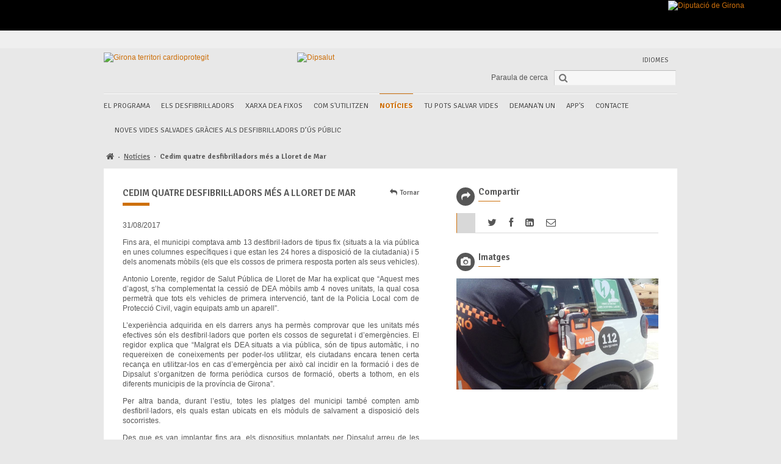

--- FILE ---
content_type: text/html; charset=UTF-8
request_url: https://www.gironaterritoricardioprotegit.cat/noticies/cedim-quatre-desfibril-ladors-mes-a-lloret-de-mar/primera-vida-salvada-amb-els-desfibril-ladors-cedits-als-mossos-d-esquadra/
body_size: 5577
content:
<!DOCTYPE html>
<html dir="ltr" xml:lang="ca" lang="ca">
<head>
    <meta charset="UTF-8">

    <base href="https://www.gironaterritoricardioprotegit.cat/"/>
    <link rel="shortcut icon" href="https://www.gironaterritoricardioprotegit.cat/img/favicon.ico" type="image/x-icon"/>

                        <link rel="alternate" hreflang="ca"
                  href="https://www.gironaterritoricardioprotegit.cat/noticies/cedim-quatre-desfibril-ladors-mes-a-lloret-de-mar?lang=ca"/>
                <link rel="alternate" hreflang="x-default" href="https://www.gironaterritoricardioprotegit.cat?lang=ca" />

    <meta name="dcterms:Language" content="ca"/>

    <meta name="viewport" content="width=device-width, initial-scale=1.0">
    <title>Cedim quatre desfibril·ladors més a Lloret de Mar</title>
    <meta http-equiv="X-UA-Compatible" content="ie=edge">

    <meta name="language" content="ca"/>
    <meta name="robots" content="INDEX,FOLLOW"/>

        
            <meta property="og:title" content="Cedim quatre desfibril·ladors més a Lloret de Mar"/>         <meta property="og:url" content="https://www.gironaterritoricardioprotegit.cat/noticies/cedim-quatre-desfibril-ladors-mes-a-lloret-de-mar/primera-vida-salvada-amb-els-desfibril-ladors-cedits-als-mossos-d-esquadra/"/>
                            <meta property="og:image"
                      content="https://www.gironaterritoricardioprotegit.cat/img-apartat-200-200/un-dels-desfibrilladors-que-els-cossos-de-primera-resposta-de-lloret-de-mar-porten-dins-els-vehicles-ajuntament-de-lloret-de-mar.jpg"/>
            
    <link rel="stylesheet" href="https://fonts.googleapis.com/css?family=Signika:300,400,600,700"/>
    <link rel="stylesheet" href="estils.css?v=3"/>

    <script src="https://ajax.googleapis.com/ajax/libs/jquery/1.8.3/jquery.min.js"></script>
    <script src="https://ajax.googleapis.com/ajax/libs/jqueryui/1.10.2/jquery-ui.min.js"></script>
    <script src="js/jquery.browser.js"></script>
    <script src="js/jquery.ihavecookies.js"></script>
    <script src="scripts.js?2"></script>

</head>

<body>
<div id="main">

    <div id="diputacio-top">
        <a href="https://www.ddgi.cat/" target="_blank">
            <img src="/img/logo_diputacio.png" alt="Diputació de Girona"/>
        </a>
    </div>

    <div id="social-top">
        <div class="container clearfix">
            <ul>
                <li><a class="social facebook" href="https://www.facebook.com/Dipsalut.ddgi" target="_blank"
                       title="Facebook" aria-label="Facebook"></a></li>
                <li><a class="social twitter" href="https://twitter.com/Dipsalut" target="_blank" title="Twitter" aria-label="Facebook"></a>
                </li>
                <li><a class="social pinterest" href="https://www.pinterest.com/dipsalut/" target="_blank"
                       title="Pinterest" aria-label="Pinterest"></a></li>
                <li><a class="social foursquare"
                       href="https://es.foursquare.com/v/dipsalut-girona-catalunya/4e0d8c1ce4cd27fc7d2678da"
                       target="_blank" title="FourSquare" aria-label="FourSquare"></a></li>
                <li><a class="social youtube" href="https://www.youtube.com/user/CanalDipsalut" target="_blank"
                       title="YouTube" aria-label="YouTube"></a></li>
                <li><a class="social slideshare" href="https://www.slideshare.net/Dipsalut" target="_blank"
                       title="SlideShare" aria-label="SlideShare"></a></li>
            </ul>
        </div>
    </div>

    <div id="header">
        <div class="container clearfix">
            <div class="grid-12 padded">
                <div class="grid-4 padded-sides s-grid-12 s-center">
                    <a href="/"><img src="img/logo_gtc2.png" width="265" height="58"
                                     alt="Girona territori cardioprotegit"></a>
                </div>
                <div class="grid-4 padded-sides s-grid-12 s-center">
                    <a href="https://www.dipsalut.cat/" target="_blank"><img src="img/logo_dipsalut2.png" width="188"
                                                                            height="60" alt="Dipsalut"></a>
                </div>
                <div class="grid-4 padded-sides s-grid-12">
                    <div>
                        <div class="flow-opposite">
                                                            <ul id="lang">
                                    <li>
                                        <span>Idiomes</span>
                                        <ul>
                                                                                            <li>
                                                    <a
                                                            lang="ca"
                                                            hreflang="ca"
                                                            href="https://www.gironaterritoricardioprotegit.cat?lang=ca"
                                                            title="Català"  class="actiu">Català</a>
                                                </li>
                                                                                            <li>
                                                    <a
                                                            lang="es"
                                                            hreflang="es"
                                                            href="https://www.gironaterritoricardioprotegit.cat?lang=es"
                                                            title="Español" >Español</a>
                                                </li>
                                                                                            <li>
                                                    <a
                                                            lang="en"
                                                            hreflang="en"
                                                            href="https://www.gironaterritoricardioprotegit.cat?lang=en"
                                                            title="English" >English</a>
                                                </li>
                                                                                    </ul>
                                    </li>
                                </ul>
                                                    </div>
                    </div>
                    <form action="cercador/" method="get" class="form-cerca">
                        <label for="paraula">Paraula de cerca</label>
                        <button type="submit"><i class="icon-search"></i></button>
                        <input type="text" id="paraula" name="q" value="" autocomplete="off"/>
                    </form>
                </div>
            </div>
            <div class="grid-12 padded-inner-sides padded-vertical">
                <div id="menu" class="grid-12 clearfix">
                    <ul class="clearfix">
                                                    <li>
                                <a   >El programa</a>
                                                                    <ul>                                        <li>
                                            <a href="el-programa/presentacio/"  >Presentació</a>
                                        </li>
                                                                                <li>
                                            <a href="el-programa/objectius-del-programa/"  >Objectius del programa</a>
                                        </li>
                                                                                <li>
                                            <a href="el-programa/detalls-del-programa/"  >Detalls del programa</a>
                                        </li>
                                                                                <li>
                                            <a href="el-programa/informacio-d-interes-pels-ajuntaments/"  >Informació d'interés pels ajuntaments</a>
                                        </li>
                                        </ul>                            </li>
                                                        <li>
                                <a   >Els desfibril·ladors</a>
                                                                    <ul>                                        <li>
                                            <a href="els-desfibril-ladors/que-son-els-desfibril-ladors/"  >Què són els desfibril·ladors</a>
                                        </li>
                                                                                <li>
                                            <a href="els-desfibril-ladors/el-dea-del-programa/"  >El DEA del programa</a>
                                        </li>
                                                                                <li>
                                            <a href="els-desfibril-ladors/tipus-de-desfibril-ladors/"  >Tipus de desfibril·ladors</a>
                                        </li>
                                        </ul>                            </li>
                                                        <li>
                                <a href="xarxa-dea-fixos/"  >Xarxa DEA fixos</a>
                                                            </li>
                                                        <li>
                                <a   >Com s'utilitzen</a>
                                                                    <ul>                                        <li>
                                            <a href="com-s-utilitzen/que-he-de-fer-en-cas-d-aturada-cardiaca/"  >Què he de fer en cas d'aturada cardíaca?</a>
                                        </li>
                                                                                <li>
                                            <a href="com-s-utilitzen/cursos-us-dea-i-accions-divulgatives/"  >Cursos ús DEA i accions divulgatives</a>
                                        </li>
                                        </ul>                            </li>
                                                        <li>
                                <a href="noticies/"  class="actiu">Notícies</a>
                                                                    <ul>                                        <li>
                                            <a href="noticies/dipsalut-i-idibgi-signen-un-conveni-marc-de-col-laboracio-per-afrontar-plegats-nous-reptes-en-salut/"  >Dipsalut i IDIBGI signen un conveni marc de col·laboració per afrontar plegats nous reptes en salut </a>
                                        </li>
                                                                                <li>
                                            <a href="noticies/en-menys-d-una-setmana-dues-persones-es-recuperen-gracies-als-desfibril-ladors-de-dipsalut/"  >En menys d’una setmana, dues persones es recuperen gràcies als desfibril·ladors de Dipsalut</a>
                                        </li>
                                                                                <li>
                                            <a href="noticies/el-programa-girona-territori-cardioprotegit-arriba-als-1-060-aparells-i-reforca-les-accions-forma/"  >El programa «Girona, territori cardioprotegit» arriba als 1.060 aparells i reforça les accions forma</a>
                                        </li>
                                                                                <li>
                                            <a href="noticies/aquest-cap-de-setmana-serem-al-festivalot-amb-els-tallers-per-aprendre-a-utilitzar-els-dea/"  >Aquest cap de setmana serem al Festivalot amb els tallers per aprendre a utilitzar els DEA</a>
                                        </li>
                                                                                <li>
                                            <a href="noticies/credit-extraordinari-per-renovar-250-desfibril-ladors-mes/"  >Crèdit extraordinari per renovar 250 desfibril·ladors més</a>
                                        </li>
                                                                                <li>
                                            <a href="noticies/88-persones-recuperades-amb-els-desfibril-ladors/"  >88 persones, recuperades amb els desfibril·ladors</a>
                                        </li>
                                                                                <li>
                                            <a href="noticies/ampliem-la-xarxa-de-desfibril-ladors-amb-l-adquisicio-de-162-aparells-mes/"  >Ampliem la xarxa de desfibril·ladors amb l'adquisició de 162 aparells més</a>
                                        </li>
                                                                                <li>
                                            <a href="noticies/81-persones-recuperades-amb-els-desfibril-ladors/"  >81 persones, recuperades amb els desfibril·ladors</a>
                                        </li>
                                                                                <li>
                                            <a href="noticies/es-lliura-la-primera-ajuda-al-talent-gironi-per-promoure-la-recerca-entre-sanitaris/"  >Es lliura la primera Ajuda al Talent Gironí per promoure la recerca entre sanitaris </a>
                                        </li>
                                                                                <li>
                                            <a href="noticies/formacio-en-l-us-de-desfibril-ladors-externs/"  >Formació en l'ús de desfibril·ladors externs</a>
                                        </li>
                                                                                <li>
                                            <a href="noticies/75-persones-recuperades-amb-els-desfibril-ladors-de-la-xarxa-de-dipsalut/"  >75 persones, recuperades amb els desfibril·ladors de la xarxa de Dipsalut</a>
                                        </li>
                                                                                <li>
                                            <a href="noticies/formacio-en-suport-vital-basic-i-desfibril-ladors/"  >Formació en suport vital bàsic i desfibril·ladors</a>
                                        </li>
                                                                                <li>
                                            <a href="noticies/cardioprotegim-les-platges-gironines/"  >Cardioprotegim les platges gironines</a>
                                        </li>
                                                                                <li>
                                            <a href="noticies/suport-als-ajuntaments-en-la-crisi-del-coronavirus/"  >Suport als ajuntaments en la crisi del coronavirus</a>
                                        </li>
                                                                                <li>
                                            <a href="noticies/reanimen-amb-els-desfibril-ladors-d-us-public-una-persona-que-havia-patit-una-aturada-cardiaca/"  >Reanimen, amb els desfibril·ladors d’ús públic, una persona que havia patit una aturada cardíaca</a>
                                        </li>
                                                                                <li>
                                            <a href="noticies/el-desfibril-lador-et-torna-a-la-vida-el-massatge-decideix-en-quines-condicions/"  >“El desfibril·lador et torna a la vida. El massatge decideix en quines condicions”</a>
                                        </li>
                                                                                <li>
                                            <a href="noticies/aprenent-a-utilitzar-els-desfibril-ladors-a-la-fira-de-mostres/"  >Aprenent a utilitzar els desfibril·ladors a la Fira de Mostres</a>
                                        </li>
                                                                                <li>
                                            <a href="noticies/aprenent-a-salvar-vides/"  >Aprenent a salvar vides</a>
                                        </li>
                                                                                <li>
                                            <a href="noticies/dia-europeu-de-conscienciacio-de-l-aturada-cardiaca/"  >Dia Europeu de Conscienciació de l'Aturada Cardíaca</a>
                                        </li>
                                                                                <li>
                                            <a href="noticies/nova-vida-salvada-amb-els-desfibril-ladors-d-us-public/"  >Nova vida salvada amb els desfibril·ladors d’ús públic</a>
                                        </li>
                                                                                <li>
                                            <a href="noticies/43-persones-recuperades-amb-els-desfibril-ladors/"  >43 persones, recuperades amb els desfibril·ladors</a>
                                        </li>
                                                                                <li>
                                            <a href="noticies/renovem-el-conveni-amb-els-mossos-d-esquadra/"  >Renovem el conveni amb els Mossos d’Esquadra</a>
                                        </li>
                                                                                <li>
                                            <a href="noticies/platges-territori-cardioprotegit/"  >Platges, territori cardioprotegit</a>
                                        </li>
                                                                                <li>
                                            <a href="noticies/els-simptomes-d-infart-en-les-dones/"  >Els símptomes d’infart en les dones</a>
                                        </li>
                                                                                <li>
                                            <a href="noticies/cedim-quatre-desfibril-ladors-mes-a-lloret-de-mar/"  class="actiu">Cedim quatre desfibril·ladors més a Lloret de Mar</a>
                                        </li>
                                        </ul>                            </li>
                                                        <li>
                                <a   >Tu pots salvar vides</a>
                                                                    <ul>                                        <li>
                                            <a href="tu-pots-salvar-vides/tu-pots-salvar-una-vida/"  >Tu pots salvar una vida</a>
                                        </li>
                                                                                <li>
                                            <a href="tu-pots-salvar-vides/campanya-divulgativa/"  >Campanya divulgativa</a>
                                        </li>
                                        </ul>                            </li>
                                                        <li>
                                <a href="demana-n-un/"  >Demana'n un</a>
                                                            </li>
                                                        <li>
                                <a   >APP'S</a>
                                                                    <ul>                                        <li>
                                            <a href="app-s/deacat/"  >DEACAT</a>
                                        </li>
                                        </ul>                            </li>
                                                        <li>
                                <a href="contacte/"  >Contacte</a>
                                                            </li>
                                                        <li>
                                <a href="noves-vides-salvades-gracies-als-desfibril-ladors-d-us-public/"  >Noves vides salvades gràcies als desfibril·ladors d’ús públic</a>
                                                            </li>
                                                </ul>
                </div>
            </div>
        </div>
    </div>

    <div id="content">
	<div class="container clearfix">
		<div id='ruta' class='clearfix'><ul><li><a title='breadcrumb' aria-label='breadcrumb' href='/'><i class="icon-home"></i></a><strong>·</strong></li><li><a title='breadcrumb' aria-label='breadcrumb' href='noticies/'>Notícies</a><strong>·</strong></li><li><span>Cedim quatre desfibril·ladors més a Lloret de Mar</span></li></ul></div>		<div class="wrap_blanc clearfix">
			<div class="blanc clearfix">
				
					<div class="fitxa equalize grid-12 clearfix">
				
						<div class="box grid-7 s-grid-12">
							<div class="tot equalizable clearfix">
                                <div class="title1">
                                    <h1>Cedim quatre desfibril·ladors més a Lloret de Mar</h1>
                                    <span>&nbsp;</span>
                                                                            <a class="tornar"><i class="icon-reply"></i>Tornar</a>
                                                                    </div>
																	<div class="text">
										<p>31/08/2017</p>
<p>Fins ara, el municipi comptava amb 13 desfibril&middot;ladors de tipus fix (situats a la via p&uacute;blica en unes columnes espec&iacute;fiques i que estan les 24 hores a disposici&oacute; de la ciutadania) i 5 dels anomenats m&ograve;bils (els que els cossos de primera resposta porten als seus vehicles).</p>
<p>Antonio Lorente, regidor de Salut P&uacute;blica de Lloret de Mar ha explicat que &ldquo;Aquest mes d&rsquo;agost, s&rsquo;ha complementat la cessi&oacute; de DEA m&ograve;bils amb 4 noves unitats, la qual cosa permetr&agrave; que tots els vehicles de primera intervenci&oacute;, tant de la Policia Local com de Protecci&oacute; Civil, vagin equipats amb un aparell&rdquo;.</p>
<p>L&rsquo;experi&egrave;ncia adquirida en els darrers anys ha perm&egrave;s comprovar que les unitats m&eacute;s efectives s&oacute;n els desfibril&middot;ladors que porten els cossos de seguretat i d&rsquo;emerg&egrave;ncies. El regidor explica que &ldquo;Malgrat els DEA situats a via p&uacute;blica, s&oacute;n de tipus autom&agrave;tic, i no requereixen de coneixements per poder-los utilitzar, els ciutadans encara tenen certa recan&ccedil;a en utilitzar-los en cas d&rsquo;emerg&egrave;ncia per aix&ograve; cal incidir en la formaci&oacute; i des de Dipsalut s&rsquo;organitzen de forma peri&ograve;dica cursos de formaci&oacute;, oberts a tothom, en els diferents municipis de la prov&iacute;ncia de Girona&rdquo;.</p>
<p>Per altra banda, durant l&rsquo;estiu, totes les platges del municipi tamb&eacute; compten amb desfibril&middot;ladors, els quals estan ubicats en els m&ograve;duls de salvament a disposici&oacute; dels socorristes.</p>
<p>Des que es van implantar fins ara, els dispositius mplantats per Dipsalut arreu de les comarques gironines han perm&egrave;s recuperar 38 persones que havien patit una aturada card&iacute;aca.</p>										<p>&nbsp;</p>
									</div>
																							</div>
						</div>
						
						<div class="box grid-5 s-grid-12">
							<div class="tot equalizable clearfix">
								<div class="item grid-12">
		<div class="tit-ico clearfix">
			<span class="ball"><i class="icon-share-alt"></i></span>
			<p>Compartir&nbsp;<span>&nbsp;</span></p>
		</div>
		<div class="f-social clearfix addthis_toolbox addthis_default_style ">
			<span class="shape">&nbsp;</span>
			<!-- AddThis Button BEGIN -->
			<script type="text/javascript" src="//s7.addthis.com/js/300/addthis_widget.js#pubid=xa-503f456a66131740"></script>
			<ul>
				<li><a class="addthis_button_twitter"><i class="icon-twitter"></i></a></li>
				<li><a class="addthis_button_facebook"><i class="icon-facebook"></i></a></li>
				<!--<li><a href="#"><i class="icon-youtube"></i></a></li>-->
				<!--li><a href="https://plus.google.com/share?url=https://www.gironaterritoricardioprotegit.cat/noticies/cedim-quatre-desfibril-ladors-mes-a-lloret-de-mar/primera-vida-salvada-amb-els-desfibril-ladors-cedits-als-mossos-d-esquadra/" target="_blank" title="Google Plus"><i class="icon-google-plus"></i></a></li-->
                <li><a class="addthis_button_linkedin"><i class="icon-linkedin-sign"></i></a></li>
                <li><a class="addthis_button_email"><i class="icon-envelope-alt"></i></a></li>
			</ul>
		</div>									
	</div>
		<div class="item grid-12">
		<div class="tit-ico clearfix">
			<span class="ball"><i class="icon-camera"></i></span>
			<p>Imatges&nbsp;<span>&nbsp;</span></p>
		</div>
		<div class="imatges passi-fitxa">
								<a href="/imgr-apartat/un-dels-desfibrilladors-que-els-cossos-de-primera-resposta-de-lloret-de-mar-porten-dins-els-vehicles-ajuntament-de-lloret-de-mar.jpg" class="gran rollover" data-index="0">
						<span class="rollover-clip">
							<img src="/img-apartat-600-340/un-dels-desfibrilladors-que-els-cossos-de-primera-resposta-de-lloret-de-mar-porten-dins-els-vehicles-ajuntament-de-lloret-de-mar.jpg" alt="Desfibril·lador mòbil"/>
							<span class="ico-tronja"></span>
							<i class="icon-zoom-in"></i>
						</span>
					</a>
								<script type="text/javascript">
				images = [{"href":"\/imgr-apartat\/un-dels-desfibrilladors-que-els-cossos-de-primera-resposta-de-lloret-de-mar-porten-dins-els-vehicles-ajuntament-de-lloret-de-mar.jpg","doc":"un-dels-desfibrilladors-que-els-cossos-de-primera-resposta-de-lloret-de-mar-porten-dins-els-vehicles-ajuntament-de-lloret-de-mar.jpg"}];
			</script>
		</div>
	</div>
							
							</div>
						</div>
					
					</div>

                			</div>
		</div>
	</div>
</div>

    <div id="footer">

        <div id="footer-1">
            <div class="container clearfix">
                <span class="scrollup">Amunt</span>
                                                    <div class="grid-3 padded-inner s-grid-12 s-center">
                        <p>Un projecte de:</p>
                        <ul class="partners">
                                                                <li class="grid-12">
                                                                                    <a href="http://www.dipsalut.cat" target="_blank">
                                                <img src="pwhimg-colaborador-135-64/logo-footer-dipsalut.png"
                                                     alt="Dipsalut"/>
                                                <img src="pwhimg-colaborador-135-64/logo-footer-dipsalut-h.png"
                                                     alt="Dipsalut" class="hover"/>
                                            </a>
                                                                                </li>
                                                        </ul>
                    </div>
                                        <div class="grid-9 padded-inner s-grid-12 s-center">
                        <p>Amb la col·laboració de:</p>
                        <ul class="partners">
                                                                <li class="grid-4 s-grid-12 s-padded-inner">
                                                                                    <a href="http://www.udg.cat" target="_blank">
                                                <img src="pwhimg-colaborador-135-64/uni.png"
                                                     alt="Universitat de Girona"/>
                                                <img src="pwhimg-colaborador-135-64/uni1.png"
                                                     alt="Universitat de Girona" class="hover"/>
                                            </a>
                                                                                </li>
                                                                    <li class="grid-4 s-grid-12 s-padded-inner">
                                                                                    <a href="http://ca.gencardio.org/" target="_blank">
                                                <img src="pwhimg-colaborador-135-64/brugada.png"
                                                     alt="Fundació Brugada"/>
                                                <img src="pwhimg-colaborador-135-64/brugada1.png"
                                                     alt="Fundació Brugada" class="hover"/>
                                            </a>
                                                                                </li>
                                                                    <li class="grid-4 s-grid-12 s-padded-inner">
                                                                                    <a href="https://sem.gencat.cat/ca/emergencies-mediques/" target="_blank">
                                                <img src="pwhimg-colaborador-135-64/03emergenciesmediques.png"
                                                     alt="Sem"/>
                                                <img src="pwhimg-colaborador-135-64/04emergenciesmediques.png"
                                                     alt="Sem" class="hover"/>
                                            </a>
                                                                                </li>
                                                        </ul>
                    </div>
                                </div>
        </div>

        <div id="footer-2">
            <div class="container clearfix">
                <div class="grid-3 padded-vertical padded-inner-sides s-grid-6">
                    <p>© 2014 - Girona Territori Cardioprotegit</p>
                </div>
                                <div class="grid-9 padded-vertical padded-inner-sides s-hidden">
                                            <ul id="mapa-web">
                                                            <li>
                                                                            <a href="mapa-web/">
                                            Mapa web                                        </a>
                                                                    </li>
                                                            <li>
                                                                            <p>Avís legal</p>
                                                                    </li>
                                                            <li>
                                                                            <a href="proteccio-de-dades/">
                                            Protecció de dades                                        </a>
                                                                    </li>
                                                            <li>
                                                                            <a href="cookies/">
                                            Cookies                                        </a>
                                                                    </li>
                                                            <li>
                                                                            <a href="accessibilitat/">
                                            Accessibilitat                                        </a>
                                                                    </li>
                                                    </ul>
                                    </div>
            </div>
        </div>

    </div>

</div>


</body>
</html>
